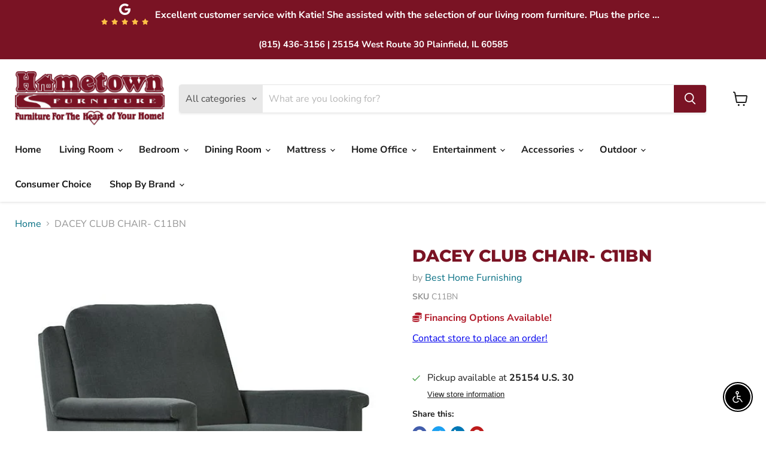

--- FILE ---
content_type: text/html; charset=utf-8
request_url: https://hometownfurnitureinc.com/collections/all/products/dacey-club-chair-c11bn?view=recently-viewed
body_size: 532
content:
























  
    
    











<li
  class="productgrid--item  imagestyle--natural    productitem--sale  productitem--emphasis  product-recently-viewed-card    show-actions--mobile"
  data-product-item
  data-product-quickshop-url="/collections/all/products/dacey-club-chair-c11bn"
  
    data-recently-viewed-card
  
>
  <div class="productitem" data-product-item-content>
    
    
    
    

    

    

    <div class="productitem__container">
      <div class="product-recently-viewed-card-time" data-product-handle="dacey-club-chair-c11bn">
      <button
        class="product-recently-viewed-card-remove"
        aria-label="close"
        data-remove-recently-viewed
      >
        


                                                                      <svg class="icon-remove "    aria-hidden="true"    focusable="false"    role="presentation"    xmlns="http://www.w3.org/2000/svg" width="10" height="10" viewBox="0 0 10 10" xmlns="http://www.w3.org/2000/svg">      <path fill="currentColor" d="M6.08785659,5 L9.77469752,1.31315906 L8.68684094,0.225302476 L5,3.91214341 L1.31315906,0.225302476 L0.225302476,1.31315906 L3.91214341,5 L0.225302476,8.68684094 L1.31315906,9.77469752 L5,6.08785659 L8.68684094,9.77469752 L9.77469752,8.68684094 L6.08785659,5 Z"></path>    </svg>                                              

      </button>
    </div>

      <div class="productitem__image-container">
        <a
          class="productitem--image-link"
          href="/collections/all/products/dacey-club-chair-c11bn"
          aria-label="/products/dacey-club-chair-c11bn"
          tabindex="-1"
          data-product-page-link
        >
          <figure
            class="productitem--image"
            data-product-item-image
            
              style="--product-grid-item-image-aspect-ratio: 1.0;"
            
          >
            
              
                
                

  
    <noscript data-rimg-noscript>
      <img
        
          src="//hometownfurnitureinc.com/cdn/shop/files/Best_20Home_20Furnishing_2024-03-01T17_32_39.768197_etdtfusnyo_12320675-e4a3-49ba-83a4-29d838bc074b_512x512.jpg?v=1768543473"
        

        alt=""
        data-rimg="noscript"
        srcset="//hometownfurnitureinc.com/cdn/shop/files/Best_20Home_20Furnishing_2024-03-01T17_32_39.768197_etdtfusnyo_12320675-e4a3-49ba-83a4-29d838bc074b_512x512.jpg?v=1768543473 1x, //hometownfurnitureinc.com/cdn/shop/files/Best_20Home_20Furnishing_2024-03-01T17_32_39.768197_etdtfusnyo_12320675-e4a3-49ba-83a4-29d838bc074b_599x599.jpg?v=1768543473 1.17x"
        class="productitem--image-alternate"
        
        
      >
    </noscript>
  

  <img
    
      src="//hometownfurnitureinc.com/cdn/shop/files/Best_20Home_20Furnishing_2024-03-01T17_32_39.768197_etdtfusnyo_12320675-e4a3-49ba-83a4-29d838bc074b_512x512.jpg?v=1768543473"
    
    alt=""

    
      data-rimg="lazy"
      data-rimg-scale="1"
      data-rimg-template="//hometownfurnitureinc.com/cdn/shop/files/Best_20Home_20Furnishing_2024-03-01T17_32_39.768197_etdtfusnyo_12320675-e4a3-49ba-83a4-29d838bc074b_{size}.jpg?v=1768543473"
      data-rimg-max="600x600"
      data-rimg-crop="false"
      
      srcset="data:image/svg+xml;utf8,<svg%20xmlns='http://www.w3.org/2000/svg'%20width='512'%20height='512'></svg>"
    

    class="productitem--image-alternate"
    
    
  >



  <div data-rimg-canvas></div>


              
              

  
    <noscript data-rimg-noscript>
      <img
        
          src="//hometownfurnitureinc.com/cdn/shop/files/Best_20Home_20Furnishing_2024-03-01T17_32_39.803774_vhfegdkpke_89e5949d-d8c3-4fa0-8bd3-4279026036b3_512x512.jpg?v=1768543473"
        

        alt=""
        data-rimg="noscript"
        srcset="//hometownfurnitureinc.com/cdn/shop/files/Best_20Home_20Furnishing_2024-03-01T17_32_39.803774_vhfegdkpke_89e5949d-d8c3-4fa0-8bd3-4279026036b3_512x512.jpg?v=1768543473 1x, //hometownfurnitureinc.com/cdn/shop/files/Best_20Home_20Furnishing_2024-03-01T17_32_39.803774_vhfegdkpke_89e5949d-d8c3-4fa0-8bd3-4279026036b3_599x599.jpg?v=1768543473 1.17x"
        class="productitem--image-primary"
        
        
      >
    </noscript>
  

  <img
    
      src="//hometownfurnitureinc.com/cdn/shop/files/Best_20Home_20Furnishing_2024-03-01T17_32_39.803774_vhfegdkpke_89e5949d-d8c3-4fa0-8bd3-4279026036b3_512x512.jpg?v=1768543473"
    
    alt=""

    
      data-rimg="lazy"
      data-rimg-scale="1"
      data-rimg-template="//hometownfurnitureinc.com/cdn/shop/files/Best_20Home_20Furnishing_2024-03-01T17_32_39.803774_vhfegdkpke_89e5949d-d8c3-4fa0-8bd3-4279026036b3_{size}.jpg?v=1768543473"
      data-rimg-max="600x600"
      data-rimg-crop="false"
      
      srcset="data:image/svg+xml;utf8,<svg%20xmlns='http://www.w3.org/2000/svg'%20width='512'%20height='512'></svg>"
    

    class="productitem--image-primary"
    
    
  >



  <div data-rimg-canvas></div>


            

            






























          </figure>
        </a>
      </div><div class="productitem--info">
        
          
        

        
          

































        

        <h2 class="productitem--title">
          <a href="/collections/all/products/dacey-club-chair-c11bn" data-product-page-link>
            DACEY CLUB CHAIR- C11BN
          </a>
        </h2>

        
          
            <span class="productitem--vendor">
              <a href="/collections/vendors?q=Best%20Home%20Furnishing" title="Best Home Furnishing">Best Home Furnishing</a>
            </span>
          
        

        

        
          
            <div class="productitem__stock-level">
              







<div class="product-stock-level-wrapper" >
  
</div>

            </div>
          

          
            
          
        
        <div class="dovr-product-item-watermarks-snippet" data-version="1.2.0">
    

    




    <div class="dovr-nmi-message" data-version="1.0.0">
    
</div>

    <div class="dovr-model-viewer-product-item" data-version="1.0.0" style="padding-bottom: 5px;">
  
</div>
    <div data-a="DACEY CLUB CHAIR- C11BN" class="dovr-in-stock-watermark-product-item" data-version="1.0.0">

</div>
    
</div>


        
          <div class="productitem--description">
            <p>
    Weight &amp; Dimensions
 Dimensions
        
            
                
                    Full Dimension
                    
           ...</p>

            
              <a
                href="/collections/all/products/dacey-club-chair-c11bn"
                class="productitem--link"
                data-product-page-link
              >
                View full details
              </a>
            
          </div>
        
      </div>

      
    </div>
  </div>

  
    <script type="application/json" data-quick-buy-settings>
      {
        "cart_redirection": true,
        "money_format": "${{amount}}"
      }
    </script>
  
</li>


--- FILE ---
content_type: text/javascript; charset=utf-8
request_url: https://hometownfurnitureinc.com/products/dacey-club-chair-c11bn.js
body_size: 1448
content:
{"id":9962000449840,"title":"DACEY CLUB CHAIR- C11BN","handle":"dacey-club-chair-c11bn","description":"\u003cdiv class=\"container-desc\"\u003e\n    \u003ch2 class=\"kas58-header\"\u003eWeight \u0026amp; Dimensions\u003c\/h2\u003e\n\u003cdetails\u003e \u003csummary\u003eDimensions\u003c\/summary\u003e\n        \u003ctable class=\"kas58-table\"\u003e\n            \u003ctbody\u003e\n                \u003ctr class=\"kas58-row\"\u003e\n                    \u003ctd class=\"kas58-cell-header\"\u003eFull Dimension\u003c\/td\u003e\n                    \u003ctd class=\"kas58-cell\"\u003e\n                        \u003cp\u003e34\" W x 37.5\" D x 39\" H\u003c\/p\u003e\n                    \u003c\/td\u003e\n                \u003c\/tr\u003e\n\u003ctr class=\"kas58-row\"\u003e\n                    \u003ctd class=\"kas58-cell-header\"\u003eWidth\u003c\/td\u003e\n                    \u003ctd class=\"kas58-cell\"\u003e\n                        \u003cp\u003e34\"\u003c\/p\u003e\n                    \u003c\/td\u003e\n                \u003c\/tr\u003e\n\u003ctr class=\"kas58-row\"\u003e\n                    \u003ctd class=\"kas58-cell-header\"\u003eDepth\u003c\/td\u003e\n                    \u003ctd class=\"kas58-cell\"\u003e\n                        \u003cp\u003e37.5\"\u003c\/p\u003e\n                    \u003c\/td\u003e\n                \u003c\/tr\u003e\n\u003ctr class=\"kas58-row\"\u003e\n                    \u003ctd class=\"kas58-cell-header\"\u003eHeight\u003c\/td\u003e\n                    \u003ctd class=\"kas58-cell\"\u003e\n                        \u003cp\u003e39\"\u003c\/p\u003e\n                    \u003c\/td\u003e\n                \u003c\/tr\u003e\n            \u003c\/tbody\u003e\n        \u003c\/table\u003e\n    \u003c\/details\u003e\n    \u003cbr\u003e\u003cdetails\u003e \u003csummary\u003eWeight\u003c\/summary\u003e\n        \u003ctable class=\"kas58-table\"\u003e\n            \u003ctbody\u003e\n                \u003ctr class=\"kas58-row\"\u003e\n                    \u003ctd class=\"kas58-cell-header\"\u003eWeight\u003c\/td\u003e\n                    \u003ctd class=\"kas58-cell\"\u003e\n                        \u003cp\u003e26.5lbs.\u003c\/p\u003e\n                    \u003c\/td\u003e\n                \u003c\/tr\u003e\n            \u003c\/tbody\u003e\n        \u003c\/table\u003e\n    \u003c\/details\u003e\n    \u003cbr\u003e\u003ch3\u003eMore About This Product\u003c\/h3\u003e\n\u003cp\u003eThe Dacey Collection is curated with clean lines and plush cushions for the ultimate mid-century style without sacrificing comfort. Contemporary arms with dramatic lines and tailored upholstery make a statement in any space. Back cushions are filled with premium pillow fibers and feature zipper access for easy adjustments. All seat cushions are reversible for added flexibility. \"Angled metal legs, offered in brushed gold or brushed nickel express a bold, modern look. Tapered wooden legs lend a more transitional look. \"We offer more than 700 fabrics, making this chair completely customizable to your home.\"\u003c\/p\u003e\n\u003cp\u003e\u003cb\u003eProducts are available in multiple covers. Call or visit the store for more options.\u003c\/b\u003e\u003c\/p\u003e\n\u003c\/div\u003e","published_at":"2025-09-18T00:16:30-04:00","created_at":"2025-09-18T00:16:29-04:00","vendor":"Best Home Furnishing","type":"CHAIR","tags":["500-1000","best-home-furnishing","Brand_Best Home Furnishing","chair","Collection_DACEY","Production_Paused","Room_Living Room","Type_CHAIR"],"price":50100,"price_min":50100,"price_max":50100,"available":true,"price_varies":false,"compare_at_price":65130,"compare_at_price_min":65130,"compare_at_price_max":65130,"compare_at_price_varies":false,"variants":[{"id":50152575566128,"title":"Default Title","option1":"Default Title","option2":null,"option3":null,"sku":"C11BN","requires_shipping":true,"taxable":true,"featured_image":{"id":52164336386352,"product_id":9962000449840,"position":1,"created_at":"2026-01-16T01:04:32-05:00","updated_at":"2026-01-16T01:04:33-05:00","alt":null,"width":600,"height":600,"src":"https:\/\/cdn.shopify.com\/s\/files\/1\/0726\/4292\/0752\/files\/Best_20Home_20Furnishing_2024-03-01T17_32_39.803774_vhfegdkpke_89e5949d-d8c3-4fa0-8bd3-4279026036b3.jpg?v=1768543473","variant_ids":[50152575566128]},"available":true,"name":"DACEY CLUB CHAIR- C11BN","public_title":null,"options":["Default Title"],"price":50100,"weight":12020,"compare_at_price":65130,"inventory_management":null,"barcode":null,"featured_media":{"alt":null,"id":42724997464368,"position":1,"preview_image":{"aspect_ratio":1.0,"height":600,"width":600,"src":"https:\/\/cdn.shopify.com\/s\/files\/1\/0726\/4292\/0752\/files\/Best_20Home_20Furnishing_2024-03-01T17_32_39.803774_vhfegdkpke_89e5949d-d8c3-4fa0-8bd3-4279026036b3.jpg?v=1768543473"}},"requires_selling_plan":false,"selling_plan_allocations":[]}],"images":["\/\/cdn.shopify.com\/s\/files\/1\/0726\/4292\/0752\/files\/Best_20Home_20Furnishing_2024-03-01T17_32_39.803774_vhfegdkpke_89e5949d-d8c3-4fa0-8bd3-4279026036b3.jpg?v=1768543473","\/\/cdn.shopify.com\/s\/files\/1\/0726\/4292\/0752\/files\/Best_20Home_20Furnishing_2024-03-01T17_32_39.768197_etdtfusnyo_12320675-e4a3-49ba-83a4-29d838bc074b.jpg?v=1768543473","\/\/cdn.shopify.com\/s\/files\/1\/0726\/4292\/0752\/files\/Best_20Home_20Furnishing_2024-03-01T17_32_39.928039_fimaluittp_090bdc8a-d370-4cfb-85f1-f94861d49726.jpg?v=1768543473","\/\/cdn.shopify.com\/s\/files\/1\/0726\/4292\/0752\/files\/Best_20Home_20Furnishing_2024-03-01T17_32_39.940845_ddcbfyffkh_d139fce8-d611-491b-a642-179b38defef6.jpg?v=1768543473","\/\/cdn.shopify.com\/s\/files\/1\/0726\/4292\/0752\/files\/Best_20Home_20Furnishing_2024-03-01T17_32_39.885456_ppadjwsdxf_1eb543c4-e74e-4e8e-9a6b-58bca8241a15.jpg?v=1768543473","\/\/cdn.shopify.com\/s\/files\/1\/0726\/4292\/0752\/files\/Best_20Home_20Furnishing_2024-03-01T17_36_30.028078_hvgxuzzajt_6f67bf98-89ac-4e19-bd97-85747fc4101d.jpg?v=1768543473","\/\/cdn.shopify.com\/s\/files\/1\/0726\/4292\/0752\/files\/Best_20Home_20Furnishing_2024-03-01T17_32_40.042642_mxrwzrjion_19c977c7-3145-450e-8154-e1f0f1569ff0.jpg?v=1768543473","\/\/cdn.shopify.com\/s\/files\/1\/0726\/4292\/0752\/files\/Best_20Home_20Furnishing_2024-03-01T17_32_40.094911_amzixsvjbj_68d4c096-2c90-4bd0-b03f-f394d8d78148.jpg?v=1768543473"],"featured_image":"\/\/cdn.shopify.com\/s\/files\/1\/0726\/4292\/0752\/files\/Best_20Home_20Furnishing_2024-03-01T17_32_39.803774_vhfegdkpke_89e5949d-d8c3-4fa0-8bd3-4279026036b3.jpg?v=1768543473","options":[{"name":"Title","position":1,"values":["Default Title"]}],"url":"\/products\/dacey-club-chair-c11bn","media":[{"alt":null,"id":42724997464368,"position":1,"preview_image":{"aspect_ratio":1.0,"height":600,"width":600,"src":"https:\/\/cdn.shopify.com\/s\/files\/1\/0726\/4292\/0752\/files\/Best_20Home_20Furnishing_2024-03-01T17_32_39.803774_vhfegdkpke_89e5949d-d8c3-4fa0-8bd3-4279026036b3.jpg?v=1768543473"},"aspect_ratio":1.0,"height":600,"media_type":"image","src":"https:\/\/cdn.shopify.com\/s\/files\/1\/0726\/4292\/0752\/files\/Best_20Home_20Furnishing_2024-03-01T17_32_39.803774_vhfegdkpke_89e5949d-d8c3-4fa0-8bd3-4279026036b3.jpg?v=1768543473","width":600},{"alt":null,"id":42724997497136,"position":2,"preview_image":{"aspect_ratio":1.0,"height":600,"width":600,"src":"https:\/\/cdn.shopify.com\/s\/files\/1\/0726\/4292\/0752\/files\/Best_20Home_20Furnishing_2024-03-01T17_32_39.768197_etdtfusnyo_12320675-e4a3-49ba-83a4-29d838bc074b.jpg?v=1768543473"},"aspect_ratio":1.0,"height":600,"media_type":"image","src":"https:\/\/cdn.shopify.com\/s\/files\/1\/0726\/4292\/0752\/files\/Best_20Home_20Furnishing_2024-03-01T17_32_39.768197_etdtfusnyo_12320675-e4a3-49ba-83a4-29d838bc074b.jpg?v=1768543473","width":600},{"alt":null,"id":42724997529904,"position":3,"preview_image":{"aspect_ratio":1.0,"height":600,"width":600,"src":"https:\/\/cdn.shopify.com\/s\/files\/1\/0726\/4292\/0752\/files\/Best_20Home_20Furnishing_2024-03-01T17_32_39.928039_fimaluittp_090bdc8a-d370-4cfb-85f1-f94861d49726.jpg?v=1768543473"},"aspect_ratio":1.0,"height":600,"media_type":"image","src":"https:\/\/cdn.shopify.com\/s\/files\/1\/0726\/4292\/0752\/files\/Best_20Home_20Furnishing_2024-03-01T17_32_39.928039_fimaluittp_090bdc8a-d370-4cfb-85f1-f94861d49726.jpg?v=1768543473","width":600},{"alt":null,"id":42724997562672,"position":4,"preview_image":{"aspect_ratio":1.0,"height":600,"width":600,"src":"https:\/\/cdn.shopify.com\/s\/files\/1\/0726\/4292\/0752\/files\/Best_20Home_20Furnishing_2024-03-01T17_32_39.940845_ddcbfyffkh_d139fce8-d611-491b-a642-179b38defef6.jpg?v=1768543473"},"aspect_ratio":1.0,"height":600,"media_type":"image","src":"https:\/\/cdn.shopify.com\/s\/files\/1\/0726\/4292\/0752\/files\/Best_20Home_20Furnishing_2024-03-01T17_32_39.940845_ddcbfyffkh_d139fce8-d611-491b-a642-179b38defef6.jpg?v=1768543473","width":600},{"alt":null,"id":42724997595440,"position":5,"preview_image":{"aspect_ratio":1.0,"height":600,"width":600,"src":"https:\/\/cdn.shopify.com\/s\/files\/1\/0726\/4292\/0752\/files\/Best_20Home_20Furnishing_2024-03-01T17_32_39.885456_ppadjwsdxf_1eb543c4-e74e-4e8e-9a6b-58bca8241a15.jpg?v=1768543473"},"aspect_ratio":1.0,"height":600,"media_type":"image","src":"https:\/\/cdn.shopify.com\/s\/files\/1\/0726\/4292\/0752\/files\/Best_20Home_20Furnishing_2024-03-01T17_32_39.885456_ppadjwsdxf_1eb543c4-e74e-4e8e-9a6b-58bca8241a15.jpg?v=1768543473","width":600},{"alt":null,"id":42724997628208,"position":6,"preview_image":{"aspect_ratio":1.0,"height":600,"width":600,"src":"https:\/\/cdn.shopify.com\/s\/files\/1\/0726\/4292\/0752\/files\/Best_20Home_20Furnishing_2024-03-01T17_36_30.028078_hvgxuzzajt_6f67bf98-89ac-4e19-bd97-85747fc4101d.jpg?v=1768543473"},"aspect_ratio":1.0,"height":600,"media_type":"image","src":"https:\/\/cdn.shopify.com\/s\/files\/1\/0726\/4292\/0752\/files\/Best_20Home_20Furnishing_2024-03-01T17_36_30.028078_hvgxuzzajt_6f67bf98-89ac-4e19-bd97-85747fc4101d.jpg?v=1768543473","width":600},{"alt":null,"id":42724997660976,"position":7,"preview_image":{"aspect_ratio":1.0,"height":600,"width":600,"src":"https:\/\/cdn.shopify.com\/s\/files\/1\/0726\/4292\/0752\/files\/Best_20Home_20Furnishing_2024-03-01T17_32_40.042642_mxrwzrjion_19c977c7-3145-450e-8154-e1f0f1569ff0.jpg?v=1768543473"},"aspect_ratio":1.0,"height":600,"media_type":"image","src":"https:\/\/cdn.shopify.com\/s\/files\/1\/0726\/4292\/0752\/files\/Best_20Home_20Furnishing_2024-03-01T17_32_40.042642_mxrwzrjion_19c977c7-3145-450e-8154-e1f0f1569ff0.jpg?v=1768543473","width":600},{"alt":null,"id":42724997693744,"position":8,"preview_image":{"aspect_ratio":1.0,"height":600,"width":600,"src":"https:\/\/cdn.shopify.com\/s\/files\/1\/0726\/4292\/0752\/files\/Best_20Home_20Furnishing_2024-03-01T17_32_40.094911_amzixsvjbj_68d4c096-2c90-4bd0-b03f-f394d8d78148.jpg?v=1768543473"},"aspect_ratio":1.0,"height":600,"media_type":"image","src":"https:\/\/cdn.shopify.com\/s\/files\/1\/0726\/4292\/0752\/files\/Best_20Home_20Furnishing_2024-03-01T17_32_40.094911_amzixsvjbj_68d4c096-2c90-4bd0-b03f-f394d8d78148.jpg?v=1768543473","width":600}],"requires_selling_plan":false,"selling_plan_groups":[]}